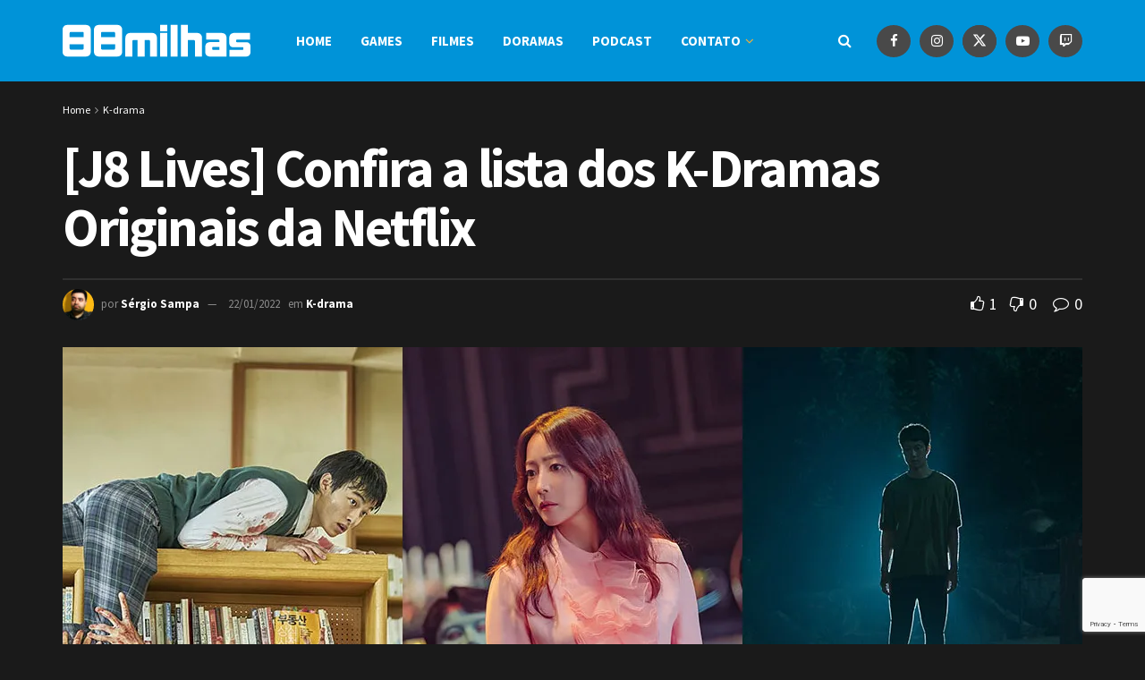

--- FILE ---
content_type: text/html; charset=utf-8
request_url: https://www.google.com/recaptcha/api2/anchor?ar=1&k=6Ldvw0clAAAAAGYL5IMRWyT7s6q1lEM7UN6FtQHX&co=aHR0cHM6Ly93d3cuODhtaWxoYXMuY29tLmJyOjQ0Mw..&hl=en&v=PoyoqOPhxBO7pBk68S4YbpHZ&size=invisible&anchor-ms=20000&execute-ms=30000&cb=xpvzthf9cwt0
body_size: 48601
content:
<!DOCTYPE HTML><html dir="ltr" lang="en"><head><meta http-equiv="Content-Type" content="text/html; charset=UTF-8">
<meta http-equiv="X-UA-Compatible" content="IE=edge">
<title>reCAPTCHA</title>
<style type="text/css">
/* cyrillic-ext */
@font-face {
  font-family: 'Roboto';
  font-style: normal;
  font-weight: 400;
  font-stretch: 100%;
  src: url(//fonts.gstatic.com/s/roboto/v48/KFO7CnqEu92Fr1ME7kSn66aGLdTylUAMa3GUBHMdazTgWw.woff2) format('woff2');
  unicode-range: U+0460-052F, U+1C80-1C8A, U+20B4, U+2DE0-2DFF, U+A640-A69F, U+FE2E-FE2F;
}
/* cyrillic */
@font-face {
  font-family: 'Roboto';
  font-style: normal;
  font-weight: 400;
  font-stretch: 100%;
  src: url(//fonts.gstatic.com/s/roboto/v48/KFO7CnqEu92Fr1ME7kSn66aGLdTylUAMa3iUBHMdazTgWw.woff2) format('woff2');
  unicode-range: U+0301, U+0400-045F, U+0490-0491, U+04B0-04B1, U+2116;
}
/* greek-ext */
@font-face {
  font-family: 'Roboto';
  font-style: normal;
  font-weight: 400;
  font-stretch: 100%;
  src: url(//fonts.gstatic.com/s/roboto/v48/KFO7CnqEu92Fr1ME7kSn66aGLdTylUAMa3CUBHMdazTgWw.woff2) format('woff2');
  unicode-range: U+1F00-1FFF;
}
/* greek */
@font-face {
  font-family: 'Roboto';
  font-style: normal;
  font-weight: 400;
  font-stretch: 100%;
  src: url(//fonts.gstatic.com/s/roboto/v48/KFO7CnqEu92Fr1ME7kSn66aGLdTylUAMa3-UBHMdazTgWw.woff2) format('woff2');
  unicode-range: U+0370-0377, U+037A-037F, U+0384-038A, U+038C, U+038E-03A1, U+03A3-03FF;
}
/* math */
@font-face {
  font-family: 'Roboto';
  font-style: normal;
  font-weight: 400;
  font-stretch: 100%;
  src: url(//fonts.gstatic.com/s/roboto/v48/KFO7CnqEu92Fr1ME7kSn66aGLdTylUAMawCUBHMdazTgWw.woff2) format('woff2');
  unicode-range: U+0302-0303, U+0305, U+0307-0308, U+0310, U+0312, U+0315, U+031A, U+0326-0327, U+032C, U+032F-0330, U+0332-0333, U+0338, U+033A, U+0346, U+034D, U+0391-03A1, U+03A3-03A9, U+03B1-03C9, U+03D1, U+03D5-03D6, U+03F0-03F1, U+03F4-03F5, U+2016-2017, U+2034-2038, U+203C, U+2040, U+2043, U+2047, U+2050, U+2057, U+205F, U+2070-2071, U+2074-208E, U+2090-209C, U+20D0-20DC, U+20E1, U+20E5-20EF, U+2100-2112, U+2114-2115, U+2117-2121, U+2123-214F, U+2190, U+2192, U+2194-21AE, U+21B0-21E5, U+21F1-21F2, U+21F4-2211, U+2213-2214, U+2216-22FF, U+2308-230B, U+2310, U+2319, U+231C-2321, U+2336-237A, U+237C, U+2395, U+239B-23B7, U+23D0, U+23DC-23E1, U+2474-2475, U+25AF, U+25B3, U+25B7, U+25BD, U+25C1, U+25CA, U+25CC, U+25FB, U+266D-266F, U+27C0-27FF, U+2900-2AFF, U+2B0E-2B11, U+2B30-2B4C, U+2BFE, U+3030, U+FF5B, U+FF5D, U+1D400-1D7FF, U+1EE00-1EEFF;
}
/* symbols */
@font-face {
  font-family: 'Roboto';
  font-style: normal;
  font-weight: 400;
  font-stretch: 100%;
  src: url(//fonts.gstatic.com/s/roboto/v48/KFO7CnqEu92Fr1ME7kSn66aGLdTylUAMaxKUBHMdazTgWw.woff2) format('woff2');
  unicode-range: U+0001-000C, U+000E-001F, U+007F-009F, U+20DD-20E0, U+20E2-20E4, U+2150-218F, U+2190, U+2192, U+2194-2199, U+21AF, U+21E6-21F0, U+21F3, U+2218-2219, U+2299, U+22C4-22C6, U+2300-243F, U+2440-244A, U+2460-24FF, U+25A0-27BF, U+2800-28FF, U+2921-2922, U+2981, U+29BF, U+29EB, U+2B00-2BFF, U+4DC0-4DFF, U+FFF9-FFFB, U+10140-1018E, U+10190-1019C, U+101A0, U+101D0-101FD, U+102E0-102FB, U+10E60-10E7E, U+1D2C0-1D2D3, U+1D2E0-1D37F, U+1F000-1F0FF, U+1F100-1F1AD, U+1F1E6-1F1FF, U+1F30D-1F30F, U+1F315, U+1F31C, U+1F31E, U+1F320-1F32C, U+1F336, U+1F378, U+1F37D, U+1F382, U+1F393-1F39F, U+1F3A7-1F3A8, U+1F3AC-1F3AF, U+1F3C2, U+1F3C4-1F3C6, U+1F3CA-1F3CE, U+1F3D4-1F3E0, U+1F3ED, U+1F3F1-1F3F3, U+1F3F5-1F3F7, U+1F408, U+1F415, U+1F41F, U+1F426, U+1F43F, U+1F441-1F442, U+1F444, U+1F446-1F449, U+1F44C-1F44E, U+1F453, U+1F46A, U+1F47D, U+1F4A3, U+1F4B0, U+1F4B3, U+1F4B9, U+1F4BB, U+1F4BF, U+1F4C8-1F4CB, U+1F4D6, U+1F4DA, U+1F4DF, U+1F4E3-1F4E6, U+1F4EA-1F4ED, U+1F4F7, U+1F4F9-1F4FB, U+1F4FD-1F4FE, U+1F503, U+1F507-1F50B, U+1F50D, U+1F512-1F513, U+1F53E-1F54A, U+1F54F-1F5FA, U+1F610, U+1F650-1F67F, U+1F687, U+1F68D, U+1F691, U+1F694, U+1F698, U+1F6AD, U+1F6B2, U+1F6B9-1F6BA, U+1F6BC, U+1F6C6-1F6CF, U+1F6D3-1F6D7, U+1F6E0-1F6EA, U+1F6F0-1F6F3, U+1F6F7-1F6FC, U+1F700-1F7FF, U+1F800-1F80B, U+1F810-1F847, U+1F850-1F859, U+1F860-1F887, U+1F890-1F8AD, U+1F8B0-1F8BB, U+1F8C0-1F8C1, U+1F900-1F90B, U+1F93B, U+1F946, U+1F984, U+1F996, U+1F9E9, U+1FA00-1FA6F, U+1FA70-1FA7C, U+1FA80-1FA89, U+1FA8F-1FAC6, U+1FACE-1FADC, U+1FADF-1FAE9, U+1FAF0-1FAF8, U+1FB00-1FBFF;
}
/* vietnamese */
@font-face {
  font-family: 'Roboto';
  font-style: normal;
  font-weight: 400;
  font-stretch: 100%;
  src: url(//fonts.gstatic.com/s/roboto/v48/KFO7CnqEu92Fr1ME7kSn66aGLdTylUAMa3OUBHMdazTgWw.woff2) format('woff2');
  unicode-range: U+0102-0103, U+0110-0111, U+0128-0129, U+0168-0169, U+01A0-01A1, U+01AF-01B0, U+0300-0301, U+0303-0304, U+0308-0309, U+0323, U+0329, U+1EA0-1EF9, U+20AB;
}
/* latin-ext */
@font-face {
  font-family: 'Roboto';
  font-style: normal;
  font-weight: 400;
  font-stretch: 100%;
  src: url(//fonts.gstatic.com/s/roboto/v48/KFO7CnqEu92Fr1ME7kSn66aGLdTylUAMa3KUBHMdazTgWw.woff2) format('woff2');
  unicode-range: U+0100-02BA, U+02BD-02C5, U+02C7-02CC, U+02CE-02D7, U+02DD-02FF, U+0304, U+0308, U+0329, U+1D00-1DBF, U+1E00-1E9F, U+1EF2-1EFF, U+2020, U+20A0-20AB, U+20AD-20C0, U+2113, U+2C60-2C7F, U+A720-A7FF;
}
/* latin */
@font-face {
  font-family: 'Roboto';
  font-style: normal;
  font-weight: 400;
  font-stretch: 100%;
  src: url(//fonts.gstatic.com/s/roboto/v48/KFO7CnqEu92Fr1ME7kSn66aGLdTylUAMa3yUBHMdazQ.woff2) format('woff2');
  unicode-range: U+0000-00FF, U+0131, U+0152-0153, U+02BB-02BC, U+02C6, U+02DA, U+02DC, U+0304, U+0308, U+0329, U+2000-206F, U+20AC, U+2122, U+2191, U+2193, U+2212, U+2215, U+FEFF, U+FFFD;
}
/* cyrillic-ext */
@font-face {
  font-family: 'Roboto';
  font-style: normal;
  font-weight: 500;
  font-stretch: 100%;
  src: url(//fonts.gstatic.com/s/roboto/v48/KFO7CnqEu92Fr1ME7kSn66aGLdTylUAMa3GUBHMdazTgWw.woff2) format('woff2');
  unicode-range: U+0460-052F, U+1C80-1C8A, U+20B4, U+2DE0-2DFF, U+A640-A69F, U+FE2E-FE2F;
}
/* cyrillic */
@font-face {
  font-family: 'Roboto';
  font-style: normal;
  font-weight: 500;
  font-stretch: 100%;
  src: url(//fonts.gstatic.com/s/roboto/v48/KFO7CnqEu92Fr1ME7kSn66aGLdTylUAMa3iUBHMdazTgWw.woff2) format('woff2');
  unicode-range: U+0301, U+0400-045F, U+0490-0491, U+04B0-04B1, U+2116;
}
/* greek-ext */
@font-face {
  font-family: 'Roboto';
  font-style: normal;
  font-weight: 500;
  font-stretch: 100%;
  src: url(//fonts.gstatic.com/s/roboto/v48/KFO7CnqEu92Fr1ME7kSn66aGLdTylUAMa3CUBHMdazTgWw.woff2) format('woff2');
  unicode-range: U+1F00-1FFF;
}
/* greek */
@font-face {
  font-family: 'Roboto';
  font-style: normal;
  font-weight: 500;
  font-stretch: 100%;
  src: url(//fonts.gstatic.com/s/roboto/v48/KFO7CnqEu92Fr1ME7kSn66aGLdTylUAMa3-UBHMdazTgWw.woff2) format('woff2');
  unicode-range: U+0370-0377, U+037A-037F, U+0384-038A, U+038C, U+038E-03A1, U+03A3-03FF;
}
/* math */
@font-face {
  font-family: 'Roboto';
  font-style: normal;
  font-weight: 500;
  font-stretch: 100%;
  src: url(//fonts.gstatic.com/s/roboto/v48/KFO7CnqEu92Fr1ME7kSn66aGLdTylUAMawCUBHMdazTgWw.woff2) format('woff2');
  unicode-range: U+0302-0303, U+0305, U+0307-0308, U+0310, U+0312, U+0315, U+031A, U+0326-0327, U+032C, U+032F-0330, U+0332-0333, U+0338, U+033A, U+0346, U+034D, U+0391-03A1, U+03A3-03A9, U+03B1-03C9, U+03D1, U+03D5-03D6, U+03F0-03F1, U+03F4-03F5, U+2016-2017, U+2034-2038, U+203C, U+2040, U+2043, U+2047, U+2050, U+2057, U+205F, U+2070-2071, U+2074-208E, U+2090-209C, U+20D0-20DC, U+20E1, U+20E5-20EF, U+2100-2112, U+2114-2115, U+2117-2121, U+2123-214F, U+2190, U+2192, U+2194-21AE, U+21B0-21E5, U+21F1-21F2, U+21F4-2211, U+2213-2214, U+2216-22FF, U+2308-230B, U+2310, U+2319, U+231C-2321, U+2336-237A, U+237C, U+2395, U+239B-23B7, U+23D0, U+23DC-23E1, U+2474-2475, U+25AF, U+25B3, U+25B7, U+25BD, U+25C1, U+25CA, U+25CC, U+25FB, U+266D-266F, U+27C0-27FF, U+2900-2AFF, U+2B0E-2B11, U+2B30-2B4C, U+2BFE, U+3030, U+FF5B, U+FF5D, U+1D400-1D7FF, U+1EE00-1EEFF;
}
/* symbols */
@font-face {
  font-family: 'Roboto';
  font-style: normal;
  font-weight: 500;
  font-stretch: 100%;
  src: url(//fonts.gstatic.com/s/roboto/v48/KFO7CnqEu92Fr1ME7kSn66aGLdTylUAMaxKUBHMdazTgWw.woff2) format('woff2');
  unicode-range: U+0001-000C, U+000E-001F, U+007F-009F, U+20DD-20E0, U+20E2-20E4, U+2150-218F, U+2190, U+2192, U+2194-2199, U+21AF, U+21E6-21F0, U+21F3, U+2218-2219, U+2299, U+22C4-22C6, U+2300-243F, U+2440-244A, U+2460-24FF, U+25A0-27BF, U+2800-28FF, U+2921-2922, U+2981, U+29BF, U+29EB, U+2B00-2BFF, U+4DC0-4DFF, U+FFF9-FFFB, U+10140-1018E, U+10190-1019C, U+101A0, U+101D0-101FD, U+102E0-102FB, U+10E60-10E7E, U+1D2C0-1D2D3, U+1D2E0-1D37F, U+1F000-1F0FF, U+1F100-1F1AD, U+1F1E6-1F1FF, U+1F30D-1F30F, U+1F315, U+1F31C, U+1F31E, U+1F320-1F32C, U+1F336, U+1F378, U+1F37D, U+1F382, U+1F393-1F39F, U+1F3A7-1F3A8, U+1F3AC-1F3AF, U+1F3C2, U+1F3C4-1F3C6, U+1F3CA-1F3CE, U+1F3D4-1F3E0, U+1F3ED, U+1F3F1-1F3F3, U+1F3F5-1F3F7, U+1F408, U+1F415, U+1F41F, U+1F426, U+1F43F, U+1F441-1F442, U+1F444, U+1F446-1F449, U+1F44C-1F44E, U+1F453, U+1F46A, U+1F47D, U+1F4A3, U+1F4B0, U+1F4B3, U+1F4B9, U+1F4BB, U+1F4BF, U+1F4C8-1F4CB, U+1F4D6, U+1F4DA, U+1F4DF, U+1F4E3-1F4E6, U+1F4EA-1F4ED, U+1F4F7, U+1F4F9-1F4FB, U+1F4FD-1F4FE, U+1F503, U+1F507-1F50B, U+1F50D, U+1F512-1F513, U+1F53E-1F54A, U+1F54F-1F5FA, U+1F610, U+1F650-1F67F, U+1F687, U+1F68D, U+1F691, U+1F694, U+1F698, U+1F6AD, U+1F6B2, U+1F6B9-1F6BA, U+1F6BC, U+1F6C6-1F6CF, U+1F6D3-1F6D7, U+1F6E0-1F6EA, U+1F6F0-1F6F3, U+1F6F7-1F6FC, U+1F700-1F7FF, U+1F800-1F80B, U+1F810-1F847, U+1F850-1F859, U+1F860-1F887, U+1F890-1F8AD, U+1F8B0-1F8BB, U+1F8C0-1F8C1, U+1F900-1F90B, U+1F93B, U+1F946, U+1F984, U+1F996, U+1F9E9, U+1FA00-1FA6F, U+1FA70-1FA7C, U+1FA80-1FA89, U+1FA8F-1FAC6, U+1FACE-1FADC, U+1FADF-1FAE9, U+1FAF0-1FAF8, U+1FB00-1FBFF;
}
/* vietnamese */
@font-face {
  font-family: 'Roboto';
  font-style: normal;
  font-weight: 500;
  font-stretch: 100%;
  src: url(//fonts.gstatic.com/s/roboto/v48/KFO7CnqEu92Fr1ME7kSn66aGLdTylUAMa3OUBHMdazTgWw.woff2) format('woff2');
  unicode-range: U+0102-0103, U+0110-0111, U+0128-0129, U+0168-0169, U+01A0-01A1, U+01AF-01B0, U+0300-0301, U+0303-0304, U+0308-0309, U+0323, U+0329, U+1EA0-1EF9, U+20AB;
}
/* latin-ext */
@font-face {
  font-family: 'Roboto';
  font-style: normal;
  font-weight: 500;
  font-stretch: 100%;
  src: url(//fonts.gstatic.com/s/roboto/v48/KFO7CnqEu92Fr1ME7kSn66aGLdTylUAMa3KUBHMdazTgWw.woff2) format('woff2');
  unicode-range: U+0100-02BA, U+02BD-02C5, U+02C7-02CC, U+02CE-02D7, U+02DD-02FF, U+0304, U+0308, U+0329, U+1D00-1DBF, U+1E00-1E9F, U+1EF2-1EFF, U+2020, U+20A0-20AB, U+20AD-20C0, U+2113, U+2C60-2C7F, U+A720-A7FF;
}
/* latin */
@font-face {
  font-family: 'Roboto';
  font-style: normal;
  font-weight: 500;
  font-stretch: 100%;
  src: url(//fonts.gstatic.com/s/roboto/v48/KFO7CnqEu92Fr1ME7kSn66aGLdTylUAMa3yUBHMdazQ.woff2) format('woff2');
  unicode-range: U+0000-00FF, U+0131, U+0152-0153, U+02BB-02BC, U+02C6, U+02DA, U+02DC, U+0304, U+0308, U+0329, U+2000-206F, U+20AC, U+2122, U+2191, U+2193, U+2212, U+2215, U+FEFF, U+FFFD;
}
/* cyrillic-ext */
@font-face {
  font-family: 'Roboto';
  font-style: normal;
  font-weight: 900;
  font-stretch: 100%;
  src: url(//fonts.gstatic.com/s/roboto/v48/KFO7CnqEu92Fr1ME7kSn66aGLdTylUAMa3GUBHMdazTgWw.woff2) format('woff2');
  unicode-range: U+0460-052F, U+1C80-1C8A, U+20B4, U+2DE0-2DFF, U+A640-A69F, U+FE2E-FE2F;
}
/* cyrillic */
@font-face {
  font-family: 'Roboto';
  font-style: normal;
  font-weight: 900;
  font-stretch: 100%;
  src: url(//fonts.gstatic.com/s/roboto/v48/KFO7CnqEu92Fr1ME7kSn66aGLdTylUAMa3iUBHMdazTgWw.woff2) format('woff2');
  unicode-range: U+0301, U+0400-045F, U+0490-0491, U+04B0-04B1, U+2116;
}
/* greek-ext */
@font-face {
  font-family: 'Roboto';
  font-style: normal;
  font-weight: 900;
  font-stretch: 100%;
  src: url(//fonts.gstatic.com/s/roboto/v48/KFO7CnqEu92Fr1ME7kSn66aGLdTylUAMa3CUBHMdazTgWw.woff2) format('woff2');
  unicode-range: U+1F00-1FFF;
}
/* greek */
@font-face {
  font-family: 'Roboto';
  font-style: normal;
  font-weight: 900;
  font-stretch: 100%;
  src: url(//fonts.gstatic.com/s/roboto/v48/KFO7CnqEu92Fr1ME7kSn66aGLdTylUAMa3-UBHMdazTgWw.woff2) format('woff2');
  unicode-range: U+0370-0377, U+037A-037F, U+0384-038A, U+038C, U+038E-03A1, U+03A3-03FF;
}
/* math */
@font-face {
  font-family: 'Roboto';
  font-style: normal;
  font-weight: 900;
  font-stretch: 100%;
  src: url(//fonts.gstatic.com/s/roboto/v48/KFO7CnqEu92Fr1ME7kSn66aGLdTylUAMawCUBHMdazTgWw.woff2) format('woff2');
  unicode-range: U+0302-0303, U+0305, U+0307-0308, U+0310, U+0312, U+0315, U+031A, U+0326-0327, U+032C, U+032F-0330, U+0332-0333, U+0338, U+033A, U+0346, U+034D, U+0391-03A1, U+03A3-03A9, U+03B1-03C9, U+03D1, U+03D5-03D6, U+03F0-03F1, U+03F4-03F5, U+2016-2017, U+2034-2038, U+203C, U+2040, U+2043, U+2047, U+2050, U+2057, U+205F, U+2070-2071, U+2074-208E, U+2090-209C, U+20D0-20DC, U+20E1, U+20E5-20EF, U+2100-2112, U+2114-2115, U+2117-2121, U+2123-214F, U+2190, U+2192, U+2194-21AE, U+21B0-21E5, U+21F1-21F2, U+21F4-2211, U+2213-2214, U+2216-22FF, U+2308-230B, U+2310, U+2319, U+231C-2321, U+2336-237A, U+237C, U+2395, U+239B-23B7, U+23D0, U+23DC-23E1, U+2474-2475, U+25AF, U+25B3, U+25B7, U+25BD, U+25C1, U+25CA, U+25CC, U+25FB, U+266D-266F, U+27C0-27FF, U+2900-2AFF, U+2B0E-2B11, U+2B30-2B4C, U+2BFE, U+3030, U+FF5B, U+FF5D, U+1D400-1D7FF, U+1EE00-1EEFF;
}
/* symbols */
@font-face {
  font-family: 'Roboto';
  font-style: normal;
  font-weight: 900;
  font-stretch: 100%;
  src: url(//fonts.gstatic.com/s/roboto/v48/KFO7CnqEu92Fr1ME7kSn66aGLdTylUAMaxKUBHMdazTgWw.woff2) format('woff2');
  unicode-range: U+0001-000C, U+000E-001F, U+007F-009F, U+20DD-20E0, U+20E2-20E4, U+2150-218F, U+2190, U+2192, U+2194-2199, U+21AF, U+21E6-21F0, U+21F3, U+2218-2219, U+2299, U+22C4-22C6, U+2300-243F, U+2440-244A, U+2460-24FF, U+25A0-27BF, U+2800-28FF, U+2921-2922, U+2981, U+29BF, U+29EB, U+2B00-2BFF, U+4DC0-4DFF, U+FFF9-FFFB, U+10140-1018E, U+10190-1019C, U+101A0, U+101D0-101FD, U+102E0-102FB, U+10E60-10E7E, U+1D2C0-1D2D3, U+1D2E0-1D37F, U+1F000-1F0FF, U+1F100-1F1AD, U+1F1E6-1F1FF, U+1F30D-1F30F, U+1F315, U+1F31C, U+1F31E, U+1F320-1F32C, U+1F336, U+1F378, U+1F37D, U+1F382, U+1F393-1F39F, U+1F3A7-1F3A8, U+1F3AC-1F3AF, U+1F3C2, U+1F3C4-1F3C6, U+1F3CA-1F3CE, U+1F3D4-1F3E0, U+1F3ED, U+1F3F1-1F3F3, U+1F3F5-1F3F7, U+1F408, U+1F415, U+1F41F, U+1F426, U+1F43F, U+1F441-1F442, U+1F444, U+1F446-1F449, U+1F44C-1F44E, U+1F453, U+1F46A, U+1F47D, U+1F4A3, U+1F4B0, U+1F4B3, U+1F4B9, U+1F4BB, U+1F4BF, U+1F4C8-1F4CB, U+1F4D6, U+1F4DA, U+1F4DF, U+1F4E3-1F4E6, U+1F4EA-1F4ED, U+1F4F7, U+1F4F9-1F4FB, U+1F4FD-1F4FE, U+1F503, U+1F507-1F50B, U+1F50D, U+1F512-1F513, U+1F53E-1F54A, U+1F54F-1F5FA, U+1F610, U+1F650-1F67F, U+1F687, U+1F68D, U+1F691, U+1F694, U+1F698, U+1F6AD, U+1F6B2, U+1F6B9-1F6BA, U+1F6BC, U+1F6C6-1F6CF, U+1F6D3-1F6D7, U+1F6E0-1F6EA, U+1F6F0-1F6F3, U+1F6F7-1F6FC, U+1F700-1F7FF, U+1F800-1F80B, U+1F810-1F847, U+1F850-1F859, U+1F860-1F887, U+1F890-1F8AD, U+1F8B0-1F8BB, U+1F8C0-1F8C1, U+1F900-1F90B, U+1F93B, U+1F946, U+1F984, U+1F996, U+1F9E9, U+1FA00-1FA6F, U+1FA70-1FA7C, U+1FA80-1FA89, U+1FA8F-1FAC6, U+1FACE-1FADC, U+1FADF-1FAE9, U+1FAF0-1FAF8, U+1FB00-1FBFF;
}
/* vietnamese */
@font-face {
  font-family: 'Roboto';
  font-style: normal;
  font-weight: 900;
  font-stretch: 100%;
  src: url(//fonts.gstatic.com/s/roboto/v48/KFO7CnqEu92Fr1ME7kSn66aGLdTylUAMa3OUBHMdazTgWw.woff2) format('woff2');
  unicode-range: U+0102-0103, U+0110-0111, U+0128-0129, U+0168-0169, U+01A0-01A1, U+01AF-01B0, U+0300-0301, U+0303-0304, U+0308-0309, U+0323, U+0329, U+1EA0-1EF9, U+20AB;
}
/* latin-ext */
@font-face {
  font-family: 'Roboto';
  font-style: normal;
  font-weight: 900;
  font-stretch: 100%;
  src: url(//fonts.gstatic.com/s/roboto/v48/KFO7CnqEu92Fr1ME7kSn66aGLdTylUAMa3KUBHMdazTgWw.woff2) format('woff2');
  unicode-range: U+0100-02BA, U+02BD-02C5, U+02C7-02CC, U+02CE-02D7, U+02DD-02FF, U+0304, U+0308, U+0329, U+1D00-1DBF, U+1E00-1E9F, U+1EF2-1EFF, U+2020, U+20A0-20AB, U+20AD-20C0, U+2113, U+2C60-2C7F, U+A720-A7FF;
}
/* latin */
@font-face {
  font-family: 'Roboto';
  font-style: normal;
  font-weight: 900;
  font-stretch: 100%;
  src: url(//fonts.gstatic.com/s/roboto/v48/KFO7CnqEu92Fr1ME7kSn66aGLdTylUAMa3yUBHMdazQ.woff2) format('woff2');
  unicode-range: U+0000-00FF, U+0131, U+0152-0153, U+02BB-02BC, U+02C6, U+02DA, U+02DC, U+0304, U+0308, U+0329, U+2000-206F, U+20AC, U+2122, U+2191, U+2193, U+2212, U+2215, U+FEFF, U+FFFD;
}

</style>
<link rel="stylesheet" type="text/css" href="https://www.gstatic.com/recaptcha/releases/PoyoqOPhxBO7pBk68S4YbpHZ/styles__ltr.css">
<script nonce="nf2BbE9lie-vUsLouxblAQ" type="text/javascript">window['__recaptcha_api'] = 'https://www.google.com/recaptcha/api2/';</script>
<script type="text/javascript" src="https://www.gstatic.com/recaptcha/releases/PoyoqOPhxBO7pBk68S4YbpHZ/recaptcha__en.js" nonce="nf2BbE9lie-vUsLouxblAQ">
      
    </script></head>
<body><div id="rc-anchor-alert" class="rc-anchor-alert"></div>
<input type="hidden" id="recaptcha-token" value="[base64]">
<script type="text/javascript" nonce="nf2BbE9lie-vUsLouxblAQ">
      recaptcha.anchor.Main.init("[\x22ainput\x22,[\x22bgdata\x22,\x22\x22,\[base64]/[base64]/[base64]/ZyhXLGgpOnEoW04sMjEsbF0sVywwKSxoKSxmYWxzZSxmYWxzZSl9Y2F0Y2goayl7RygzNTgsVyk/[base64]/[base64]/[base64]/[base64]/[base64]/[base64]/[base64]/bmV3IEJbT10oRFswXSk6dz09Mj9uZXcgQltPXShEWzBdLERbMV0pOnc9PTM/bmV3IEJbT10oRFswXSxEWzFdLERbMl0pOnc9PTQ/[base64]/[base64]/[base64]/[base64]/[base64]\\u003d\x22,\[base64]\x22,\[base64]/Dh1zDkGzDqDDCl3cOGWF/dsOKwofDoBlCesOcw51Lwr7DrsOjw7ZewrBKMcOMScKKNTfCocK/w7NoJ8Kpw6R6wpLCpjjDsMO6LizCqVoNcxTCrsOvWMKrw4kaw7LDkcOTw4fCo8K0E8O/wp5Iw77CmR3CtcOEwrfDrMKEwqJiwphDaX9lwqklC8OCCMOxwoUZw47CscOxw4glDwTCu8OKw4XCkirDp8KpIMOFw6vDg8O/w6DDhMKnw5TDkCoVFX0iD8OObzbDqiTCgEUEYmQhXMOgw7HDjsK3QsKKw6g/AMKhBsKtwrYHwpYBX8Kfw5kAwozCiEQiU1cEwrHCjGLDp8KkCGbCusKgwpwnwonCpwvDkwAxw4QzGsKbwoMxwo02Em/CjsKhw4g5wqbDvAXCvmp8PHXDtsOoIwQywokbwoVqYQTDqg3DqsKnw6A8w7nDikIjw6UUwpJdNl/Cq8KawpAkwq0IwoRsw6tRw5xRwp8EYiMBwp/CqSTDncKdwpbDrHM+E8KUw5TDm8KkCW4IHRXCosKDaibDv8OrYsO/wobCuRFfP8KlwrYDOsO4w5d8X8KTB8Kid3N9wqDDj8OmwqXCt0MxwqpTwr/CjTXDvcKAe1VKw59Pw61CKy/DtcOZZFTChQQYwoBSw5QzUcO6Ri8Nw4TClMKYKsKrw69Dw4ppQScdcj/[base64]/[base64]/[base64]/W8OfU8K9GMOMFjsiwrgBw40kNcKAwqt9eVrDqsOmJcKMYVHCnsODwpLDkX/[base64]/wo/CjcO/[base64]/DmCrDnwEKw6fCl8OhRMOiw6Ixw5s+woPDpsK+SkgTH3BRwrvDocKow64uwrDCuFrCphcIOGTCh8OAVhrDm8OKHWfDu8KBWWPDnDXDv8OHBT/Di1nDpMKlw5p3fMOPDVpmw6F9wo7Cg8K0wpFeBAYvw4LDo8KDA8O2wprDisOvw6NSwpouGT1sCQfDrMKEe0PDocOAwpbCqk/CjTPDu8KIDcKBw6tYwovCpVBMIBoqw77CsU3DqMKaw7rCgEwuwq89w5FHYsOgwqbDv8OfTcKfwpN5wrFWw4cOA29eHSvCsmbDnUTDi8O8BMKHKwMmw5lNPsOMSylQwr3DhsKwQTHCssKrRnNDdcKdScOTJ07DqVAzw4Z2K1/DsQRKNWHCusKSCsOiwp/[base64]/Dt8ORwocvKMODR8KIwpIMHcOmNE4vWGnDu8KrccO1FsOUbCF3UsOvMMK9XmxAMyHDhMOnw5kkasOYRHMODzFGw7rCosO+cVPDnTTDlw7DnybCp8KWwokpNcOQwp/ClAfCksOhUFbDjFACSRVDVcKEecK8WRjDtidHw5UFCiTDlsKIw5TCg8OqGAIHw7zDiGdWZQXCjcKWwpvDsMOMw6DDlsKrw77CgsOLwpd0MDPCr8KUaCY+MMK/wpImw6PChMKLw6DDlhXDksKIwpzDoMKkwr0ZOcKFIXPCjMKaQsKtHsOrw5zDkklpw5BTwrUSesKiDh/[base64]/Dvj7CoMK1bsKBw5Fzw5nDjE06SX3CvB7Cvn0Mdntlw5/DjH7CusO1DBjCncKhPMKmUcKiMGLCi8K5wrzDhsKpCWHCt2PDsF8tw7vCuMOJw77Cu8K6woRQBwTCm8KSwr1yEcOmwqXDiUnDgsOuwpzDk2I0T8KHwp8LUsKEwrDCrydEOFfCoG0uw5vCg8KPw54fByvCsh4lw5zCkysvHmzDgHxRdcOkwopfL8O9MDJ/w7DDrMKNwqPDg8O6w7HDvHPDjMOqwrTCuWTDqsOVw7zCrcKQw6l+NjfDlcKOw6DDqcOUIh8iJm7Dl8Omw4caf8OxecOVw55wUcKww7NiwqDCpcOZw43Do8KEwpTCp3nDjX7CrwHDhcKlW8KPacKxUcOdwo/[base64]/cQ3DuMOGwo45DBDDjAZlw4DCoyRgw4cfaGJuw7Miw4BKw5LCqMKaaMKqUm0sw7wzS8KUw5/CpcK6c1DCt2NPw6M+w4/CoMOKEGjCkcOoW3DDlcKFwpbChcOIw7jClMKjXMOVKV3DtMKYLMKiw4oWQhjCk8OIwrcuZsKbwqzDtzwDaMOOdMK4wr/ChsKzO3/CqsKpR8K+wrLDmzTDgjHDicO8KzojwqPDuMOxZ30bw5xOwrwfDMKAwo5CL8KpwrvDkSjDl1VnRsKfwrvCpiYZwr7Ci3w5w4VKwrNvw7R7dQDDrxrDhmTDhcOiTcOMOsKew6/ClMKXwr8YwpXDjcKmCMOLw6hVw5x0ZW4MPjB+wpjCj8KgHQHDs8KsVMKpMcKuLl3CncK2wrjDh2A8dQjDjsKxX8OVwpU9YSzDpWhKwrPDlWvCpFLDiMO0aMKTEVTDsGDCoTHDhMKcw4PCr8KQw5nDoXkbwo3DoMK3C8Oow6sKccKVbsKVw4g/[base64]/Dl8K3FAPCuVnCscOEG8KJImDCosOHwr7DkMOcTnDDixw2woQZwpDCnnVTw48CSQrCiMKyKMOnw5nCkiI1w7s4Dz/DlRvCvjFYYMOmHRLCgx/[base64]/DmcK8w5DDjsOlcSs8F8KCUWvCsgEbw6zCn8KRBcODw4rDhynCkT7DjkHDmiLCpcOcw6TCpsKmw54Sw73DgXHCmcOlfRxowqAGwp/DncKxwpDCosOdwpNgwp7DscKid3XCvG/Ct257FMOoYcObG0AmMw/DpgE4w6YDw7bDtE0uwoQxw487PDjDmMKUwqjDp8OkZsOkNMO0fljDrVDCu3TCoMKWIl/Ck8KAGS8swrPChkfCpMKBwrbDhA3CrCMawqxZQsO5blEfwrUtID/[base64]/Dszc7wqgQcMKvIcO3dATCpgQ3eAAgwqzCkkQ+SENDUMO3XsOewrojw4ExaMKMYwDDiWTCt8OBbQnCgSA4OcOYw4TCj0rCocK5w7dtQz/[base64]/DqwZTw6pMw6LCpMO4YMKbKVxGwrvCvcOXFl9Rwo43w5t8VBHDt8Omw7sVYMO6woTDvileOcOnwoPDuEVYwrFtFsKdf0XCkH7Cv8Opw4RTw53Ch8KIworDpsK0XWDDrsKvw6s1OsOJwpDDvF4kw4BLGy9/wrBewqnCn8Ozandlw45Uw7fCnsKBPcKvw7pEw6EaM8KUwqIzwrvDjz5dPQFOwpE3w4XDmsKDwrXCr0duwqVrw6bDl07DvcOLwrlDRMO1HmXDlEETL2rDjsOgfcKcw6lJAXPCoQ9Jc8OFw5vDv8K1w5/[base64]/CpT3DlsO2w4rDsw7DscKyAXnDj8KrFcKDRcKRwojCqQ7Ch8K7w6rCnSjDj8OZw6zDjMO5w5kQw6wDXcObcgfCucOHwoDCkWrCksO9w4XDhXoHPsOQwq/DiwXCtyPCkcOtEBTDgkXCvsKKHVHDgHIIc8KgwoLDvgwTUgPCrsKtw7gafk0uwojDuzXDkVxdJ3dOw43ChSk+aGBmMS/CvERGw43DoknDgTXDncKlwp3DpXU9wqp/[base64]/wo7Dtlg/w6pbwoLCvA3ChcKPwqh9XcOBwrLDvcO/X1HCjFtrwrrCvEtVJcKdw4kcFhrDgcKlUD3ClsOGDsOKMsOyNMOtPHTCkcONwrrCvcKMwpjCnRZLw4hmw7MSwo43dsKtwrwhBWnCjMOQUmLCuwZ/KQQnfQnDssKAw73CuMO/wpDCvVTDgSZoPz/Co0d2FsK1w6XDksOewrPDpsOyHcKuXijDhsKYw7EHw4xEM8O+TMKbEcKlwqNeGwFXS8KLW8OgwovClWpOBFbDk8OrATExd8KuJsObIE15YsKFwqh/w6dPNmPClHcbwprDhi8UWg5Cw7XDtsO7wossJFjDp8O2woMsUC11w5oSw7NdDsK9UH3Cs8O5woDCsQcdBMOmwrYjwoI/WcKIK8OAw687GFpHDMOiwq/[base64]/DgRwocCPDjEDCrgIQw6ABwrvDlCUMw4vCmMKDwqseVFbDpEnCsMOeMUTCicOowoQMbMKcwoDDsGMmw6shw6TCi8OLwogQw5N2LEjCtDQLw6VFwp7DusOzP2XCi00aJ2TCucOxwrNxw6DCliDDscK0w4PCncK5fG8Uwq9Dw7cFH8OgfsKBw4/CusK/worCsMORw6ArcV7ChGNhAlVuw4BSHcKdw6J1wq5DwoTDsMKJMsOHBRLCvXTDnWHCvcO3aVshw5HCscKWD0jDoXknwrXCt8O5w6HDpkg1wr86BE3Ck8OnwoVGwqJywpwwwrPCgizDucOjeCPCgyclMgvDo8OJw5zCvcKeVHV+w7/Dr8O3wrtrw44BwpNaOiXDpUjDmcKIwrDDtcKQw6xzw7nCnV/Clz5uw5PCocKhaGlZw4dOw4jClH8Lb8OlcsOnUsOLFMOdwrnDuFDDi8Ovw6DDkV8Ic8KHDMO9PUPDlBs1S8KBSsKbwpHDiWNCeg3DisO3woPDlsK3wqY+BgHDmC3CpkcNGXpkwop0KMO0wq/Dn8OjwoDCgMOmwp/CrsKdG8OKw7QIDsOzIzE2eVrCvcOhw50kwqEsw7FyeMOUwqLCjBZawoh5bi5Zw6ttwrFQXcKBVMOBwpvCgMO1w71Jw5LCvcOzwq/DqcO8QizDtxjDuRYmezhkN3rCusOKIsK/fcKKP8ObMcOuf8O1CMOswpTDujkpDMK5Q35Xw5rChwrCqcOKwrLCvGPCuxUnw7JiwqfCknwuwq3CksKCwrHDg0HDkU/DjGHCgWEFw5nCpGYpMcKjZTvDr8OAIsKcwqjCqQIWR8K5ZkHCuHzCmBA7w4dlw6HCrT7ChlHDtwnCpUJibMO1KMKZJ8K8Wn3DqsO4wrdHw7vDqMODw4zDoMOawqTDn8OYwpDDlsKsw40XSg1+VEDCiMKoOF1ywo0Sw6gBwp3CvzXDu8OGBFzDsgrCm2/DjXY8ZnbDpQhAXgk2wqMhw6QQYwPDm8OKw4fCrcObSygvw5V6EsOzw6opwogGS8O6w5vChDEHw4JJw7HCoihqw7BIwrPDqQDCiG7CmMOow4zCk8K9DMOxwonDs3wvwrc5wqZ8wpJSVMOZw7FmMGRzITzDiVfCl8Oaw7fCjwTChMK/[base64]/DosOnwqXCusKuesOrS092wrAQw6DClcObwrfDvi48IUJiHT1Jw4MNwqIMw5MseMKHwpFBwpYtwoHClMO/[base64]/DqMKxNSQhYU4wwow9wpvDqDPCiG0mwphoSlTCrcOIbMOkW8KIwr/DpcK5w5DCnx/DuGgIw7XDqsONwqRVScKFOG7Cg8KpTHjDkTNWw6h6woAuCyPCg3l2wrvCo8Opwqcxw5R+wr3CvEZtZMK1wp84wp1BwqQnKRHCilzDhyxAw7/CtsO2w6fCpnQPwp9rETTDiBvDkMK7fcOrwoTDnzPCpcK2wpAtwqBewpdvEmDCs1Uwd8OGwpsfUE3Dk8KQwrBWw68JKcKrdsKDPSxOwrcTw7xOw6URw6Ndw5dgwpzDsMKVM8ONXcOYwrxeRMKgacKCwo9gwrnCv8OVw5/DiHzDvcO+RgQULcKvwpnDgcKCEsKWwqLCuScGw5gUw5Vkwo7DlFPDo8O1NsOuQsKELsOIP8OKSMKlw6XClinDssKAw4zCok/CkUrCoBLCgzrDuMO2wqVZOMOFHMKyDsKBw6h6w4FPwrkrw4NPw7pdwpw4KE1FA8K4wrMNw4LCjxM1OgAww7XCqmAFw7F/w7gxwr7Cs8Oow7LCjAhLw5QWOMKDLMOlUcKAS8KObGPCoCJGXgB/[base64]/Do8Kow6DDggw4w70lc3cKwp3ChjvCk8KUwopAwpF9TmPCssO0Z8OpbTYwIMO/[base64]/[base64]/[base64]/[base64]/[base64]/[base64]/[base64]/wqzDnTg0wqNsw5jCv8Kvw4gzw6B8wrbDkcKPSmsOwplLEMK5SsOtUMOVQSbDsTAAWMOdwp/CisObwp8JwqA/[base64]/[base64]/CusOGJzzDvcKqNMKsw7LCrWxkacKbAcOnTsKhKMOtw4DCpHHCjsKfXkIOwrxdX8OOCXVHBcK1JcOgw6vDoMKdwpHCnsOiD8OAXA96w4PCsMKWw6pEwrTDp3DCrsK6wpjCpXnClRTCrnAtw7/DtWF6w5vDqzDDlndDwovDp23DjsO4V1/Dh8Obwo5wMcKVKXkTPsKUw7NFw7HCg8Krw6HCjylcQsOcw47DrcKvwo5DwrsHXMK9XnHDgUnCj8OUwqvDmsOnwpN5woLDsy/[base64]/Cg8OKDH7ChAM7wrfCjAYBOFHCojsdV8OKZgbCrWB2w5/DjsKNw4U/RQTDjG03AMO9N8OpwoLChRPCvk3DvcOedsKqw47Co8OVw7NcISHDtcO9X8Olw6taMsO1w5QmwpbCgsKDOMKhw5gIw6sjcsOZcVbCm8OxwolVw5XCp8Kxw7/DuMO2EyjDvcKJJyXCqF7CslHCgcKtw6k1fsOEfl1rDyFnP0ETw5zDoS4EwrDDlWTDs8Olwqwdw5TClkERIFnCvEAgNWjDhjE9wo4AB2/CgsOTwrDCvhNYw7Vtw4PDmcKEwqDCkVTChMOzwo44wpTCpMOlWMK/[base64]/CqMKiKzU9wo3DgsOCwocrwo/Dn8OJw5MZXiQ6w4IAwofCucKfRcOMwq5qMcKyw6YVKMOHw4cVBjDCmBnCriDCgMKiXsO2w7vDsh94w5Ikw5Qxwosew7xgw5kiwpU0wrzCjTDClyPDnjDDhENEwrtiQMK8wrZsNx5hPSslw6NFw7Uswr/CuhdiaMK/KsKUfMOZw6XDgltAGMORw7vCucK4wpXDi8K9w4rCplJewp4fEyzCi8KZw4IaBcO0fXh3w7k/UsKlwonCpnRKwpXCjUHCg8ORw78QThHDjcKxwrgfQzfDj8KVXsOoTcK/w7sCwrQkORTDj8OHK8OuJ8OjKWHDo3Bow5jCssOcPEHCrX/CkylFw73Cuy8YPcK6PMOXwrPCtVg3wqDDv03DtG7Cmm3DrwvDpT3DmcOXwrVVQcKzUmDDqxDCkcO/QsOfcG3Du1jCimHDsQjCrsOBIi9FwqZDwqDDmcO/wrfDsH/CocOrw6PCqMObYm3CmSLDpsOxCsKpa8OQesKZe8KRw4bCrsOfwpdndl3DtQvCh8ONQMKiwrbCo8KWOVstU8OAwrpffyEGwphpKkvCmsOpFcOBwpoIW8Kkw70Xw4jDk8KVwr7Cl8OQwrrDqcKJSkHCgAAhwq/CkT7CuWHDn8KZBMOKwoNVIcKuw5RqQ8OZw5ZVXnBKw7hrwq/CksKIw6bCqMOoXA5ydcOFwqnCrWLCo8OZW8KhwrvDrMOhw7jCkDfDv8OrwqJGJ8KKP1AWH8OnLVnDtAU5XcOODMKjwr5+OMO6wpjCugIhPwQkw5Yzw4rCicOUwpLDssKVSgIVfcKDw7ApwqPClV1pXsK1wp/DscOfPD9WMMOOw59Vw4fDicOOJEzCuB/CmMKQw74tw6rDrMKHRMOKEg/DqMOjDUzCkcOow6vCu8KNwq9Lw7jCgMKIbMKVT8OFRSTDgcOKcMKzw4k+UiUdw43DnsOpfz8nTsOzw5g+wqLCpcOhGsO2w4Q1w7o9PxZHw7sKw7h+BG9lw4onw43Ch8OCw57DlsO6VRjCvFHDrsOCw48gwrV+wqwow6oTw454wrPDlMOdbcKTY8OwUjoJwpPDnsK/w5rCocODwpB/[base64]/wqjDvV7CgzpxU1DDlsOUW0/[base64]/DkUvCjVTCpMOYbMK8f3zDtxhrbsKdwqvDp8Kew5k3U2hOwpsBYB3ChmtLwqxYw65dwpDCsnzDtcKPwoPDiVvCuF5swrPDosKgUcOvEGfDm8KEw5A4wrnCgnUjUcKCMcK7wpNNwq8/w6QqGcKcF2QNwrrDsMOlw7nCnlbDqcKVwrshw40nfXpbwrM4JGZYccK3wqfDthLCoMOeBMO/wq9pworDuEFfw67DqsOTwppOMMKLWMKPwoR8w5XDgMKQHcKsACMsw6sJwr/Ct8OlY8OawrTCocKCwqnChhQoFsKFw6A+UCB1wovDohXDgBDChMKVc2LCkArCksKFChtcWT4EWcOfw7Yiwr1UXlDDjDNXwpHDlR1qwrHDqD/DgsOlQS55wpk8dH4Bw6hONcOWLcK/[base64]/HMKhwp7CnMK8wrDCvsK5w6sJwr9tw5Z7wpE5w4/CllXCksKSMcKqTF9aX8O+wqBgR8O5DAQCYsORdgrCqBQWwo8OSsKvBGjCvzXCgsKJHcKlw4/DhWLDqA3Duw09GsOgw4vCj2FkQFHCsMO/NcKow6ULwrYiw7PCosOTG0AlUHxwCsKYesOtJsOuacOMeRtaIRdBwoYDAcKkYsKsbMOhwqXCg8Oqw751wrrCvwsnw4E2w4PCo8KXZsKQIVI9woHDp0MpU3RvSiQ/w4NiSsOnw4zDlyLDgnLCsVliDcOEJsKBw4vDucKbfDTDocK6XHXDg8OyBsOrKCN1E8KUwovCqMKdwoPCvzrDn8OOD8KFw4bDjMKtRsKoPsO1w4lyGDAAwpXCqQLCrcOvSRXCjkzCmD01w5TDgG5Jf8KCw4/Cq3fCiThdw60pwrzCoXvCsT3DoXjDpMONAMOvw5ASa8OmHwvDvMOUw4fCqn5SPcOTw5rDtnPCiCx2OMKfT2fDgMKOQRPCoy7CmMKkOsOMwpFSMA7CtDzCnxRLw7zDk13Ci8OBwq0WISt/XzJBDwIADMO5w4t6U0PDocOww7jDp8Omw63DkHvDgsKBwrHDrMOew5YfY3LDolQsw5DClcO8VcO7w6DDsDPDm1dfw45SwoE1YMK+w5TCv8KvFj4wIGHDoTZ6w6rDnsKuw6cncj3DuRMRw75LGMO4wprClTIuw6krBsOHwpYgwrISextewoZOJTkrLT/Dl8K3w6QtwojCsl5hW8KGXcK5w6MVBx3CgRsjw7o2OMO2wohUPGfDpcOGwoMObnIvwpPCoQsVFV8vwoZIaMK2S8OUPFZLZsODejrDkijDvCEuQlN+TcOHw5TCk2VQw7YOAkEFwplZXxzCkk/[base64]/wqPCjcK8w5RgScOVBjFDPi43YsKffAw1JsOafcOaMGc2b8KowoXCicOUwpvCn8KgNjPDvsKkw4fDhRomwql8worDtUbDr2bDlcK1wpfCrlJZRTJQwolnARLDuCjCl2hnPEllD8KtV8KmworDoFo7MjPDgcKrw4HCmCfDu8KAw6LCvBlGw6hUesOTKhJed8O1Y8O9w6/Cqz7CuFZ5BGrCmMOPLGRbCGZCw5bDisOtCcOSwp4sw7FWAXtTJsKlf8Kuw6nDuMOdMsKKwrkxwpfDtzTDg8OIw5XDrnAsw6Nfw4zDisKrb0ouGMOkCsKzf8ODwr9mw7RrCzjDhWsCXcK2wo0Two7DtTfCjQ7Dqj3CpMOkw5TDjMOyP0w/S8OowrPDnsOTw4DDuMOsFFvDjQrDvcOvIMKzw4R+wqLCvsO8woNbw6ZyejYqw7XCksODLsO5w6Zdw4jDtT3CilHCnsOGw6HDr8OwdcKbwpoWwp3CrsOiwqx3wpvDgALDoQ/DhkkYwrbDnnXCszwxa8KsXcOLw6dSw4jDvcOpT8KyE35ydcOEw6vDuMO+w4nDuMKew43CpsORO8KZUxrCjkvDgMOSwrHCu8OYw5fCisKIU8Kgw40xDWBsJW3DicO4L8KRwo9xw7xaw4DDnMKKw6EbwqTDgsK+ZsOvw7ZUw4cHPcO/VTjChX/CiHxHw7HCv8K4CQDCjFIVO2/[base64]/Cg3MeK1DDo8OUw5JdBEfCmHdIOVxgwq9xw6nDrTgpcMO/[base64]/[base64]/wobDmcOVwo/DiMOCDsOww73DvcOkXsKuImbDlhLDkRjCiGvDtsOpwobDicOOw4jCiwFbPC4yW8K9w7bCmT1VwpdtbgjDvWfCo8OywrLDkx/Dm0DCl8KPw7/DmcOcw6fDtiMcfcONZMKRTBzDuAXDmmLDqMOaZCnCrydjwpRIw7jChMKZD098wqUkw6fCvkzDghHDkA3DvMKhfxzCqisaYF4zwq5/woHDn8OxUUt4w5s5bQkIT3sqMjTDjcKlwrfDkXDDp1hLMTFmwqvDqG3CqwLCncKgKlnDsMKhRzDCiMKhGzEtDjBJJHVbOkbDnzBXwr9KwpYGEMOEccOGwozDlQ4QbsOqAHbDrMKvwp3CvcOdwrTDs8OPwo/[base64]/w69Nwo/DncKJEyQuw7/ClSDCssOdwrw2TcO5w5bDlcKoKkDDg8KeS1XDnhB6w7rDuhhZw4dkwrVxw6F5w4HCnMONN8OswrR3NRJhRcO8w6hHw4s+XCJPMAHDjxbCillsw4/Dq2JrCV9gw5Fdw7TDgsOhJ8K6wozCv8OlQcOnasO9wo0cwq3Cp1FCw51sw69QTcOAw4LCscK4QUvCn8KTwo8AGcKkwr7CjMKQVMOEwqZkNhDCiUt7w5/ClxnCiMOMNMOraDt/w4rCrBgQwrVJScKoCW3Dp8O9w50twoHCh8KdUMOhw5tLKMKTBcO8w6M1w7pnw4/Cl8ONwp9+w6TCmcKPwozDqcKgG8Kyw4hScQwQasKiE3/CjWLCvALDrMK/eA4WwqV8wqkWw7PCjnZww6vCpsKEwrItAMO6wqrDqx0jwoF5RnDCt1cBw4JkPTFyQwXDjyJPOWNHw69ww7MNw5XClcOzw6rCo3zCnT9Lw7XDsDhqR0HCgsOoe0Uow4krHxTCrMOIw5XDkTrDncOdwqpgw5fCt8OWEsOVwrosw6PDpMKXYMOqBcOcw47Cuz/[base64]/Dqngww5lGUhNKVTh3w4RHPRl+w7fDkAZZPsOaWMKICxxyLR3DqcKtwothwp3Ds0oowqHCjg5fCsKLZMKVRmnCjkfDkcKwP8KFwr3Dh8OUC8O7UsKhBEY5w4tww6XCgThQKsO2woQ4w5/DgMOWCz3DrMOVwrlldiDCmyZcwq/Dnl3DlsKkJcO/KsOgc8OEHQ7DnEB9HMKpasOzwpXDg0pSA8OnwrosMhLCu8O9wqrDk8O3CmFbwobCjHfDnQUxw6Iqw4oDwpnCpQ4Sw64YwrUdw5jDkMOXwooYNlFvNlxxNXrCuTvCq8OkwoE4w6pTO8KbwrVPGmMFw6E4wo/DusO3wqo1O2DCusOtP8OJVsO/w6bCrMOWRl3Dt2d2MsKhecOXwofCknggD3sPNcO+dMO6LsKHwoNYwo3CkcKELCLDgcKwwoRBwrAow77CkGQww55CfV4SwoHCh1ttfGwFw53CgE4fXWHDhcOUcUjDisOywoY1w79rfsKmWS1+PcO7EVwgw7RWw6Vxw7nDl8Obw4E0aA0Awrd9NcOOwr/CoWBldwF1w7UJJ0zCtsKywqtLwq0Nwq3DtsK0w5Edwr9vwqPDpsKiw5HCtEXDvcKGagE7DkFBwqNcw75GAcORwqDDpkECHjDCh8KKw6hhwqNzXMK+w54wdU7Cul5RwpMHw43CrBXDlngxw5PDpSrDgC/CtMKDw6ICaS86w59bc8KYT8KPw4zCoGDCtUrCoB/DqMKvw5zDn8K5JcOPMcOSw7d3w4kYC34Ta8OCCMOGwpQSW31iMQkqZcK2FXlRezfDtMOTwqghwpY/KxnDlMOLdMKdKMKRw6HCs8KwEypzw6HCuxRPwpRBFsK1AcKFwqnCnVfCmcODZsKiwpZkQ1vDgcOfw7pHw6AHwqTCusOtS8OzTDRKT8KZw63CksOFwoQkesOvw7/CncKGbn59NsKrw6Ezw6MoT8OJwolfwoslAsOvw6VZw5B6UsO8w7xsw7/CrAbDi3TCgMKnw5RIwrLDvjbDtGstf8KSwq0zwojDscOkwoXCiH/DvsOSw6dFGkrCv8KYw5bDnHHDtcOxw7DDpxvCr8KfQsOQQWIoPVXDvCLCkcK+ZMOcPcKdYRNgTiJpwpoew7nDtMK6GsOBNsKqw4dXTiREwqtdHj/[base64]/Cr0BSKMObwq0nw4h4w580wozCtMKYw51Qcg4PH8KawpETW8KbIsOkSgnCpWcKw5vDhkDDusOlCWfDu8OFw53DtV45w4nCtMKVTsOsw7/CpWUuESHCgsKmw7XCu8OuGCpmZxcVZsKpwrTCp8Kfw7LCgnTDhSjDisKcw5jDmU1lZ8KaYMOkTA5OWcOVwo0+w5g3bWjDo8OiFCNYCMKSwrvCkzJww6pnJGczAmzClHjDisKHw6DDqMKuNFLDiMK2w6LCmMK0dgd0K2/CmcOgQ3rClCQ/[base64]/[base64]/wpDCgFwjPsKPU1nCmVHCgsKoZU/CpMKEcsOachpfF8OsLcKPHUfDhDNNwos3wpANb8Ohw5XCvcKuwpnCq8OhwogCw7FCw7LCgnrCi8Oaw4XCrkLCvsKxwpwqIcO2JxPDi8KMBsKpZ8OTw7XCtj7CtcKPZcKnBmAFw4LDrMK+w7oeAcK2w7fCig/DmsKqJsKBw7xcw4nCtsOWwr7DhXUHwpAow43DisOvOcKrwqPCkMKjTcO/AAJjw79qwpNfw6HDlTnCqsO0dz0Jw5vCmcKkWXxLw7TCiMKhw7x7wp/[base64]/[base64]/WFxIwpkQb2DDqBzCncKFw4dnA8K6eGnDhMOuw4HCkzXCrMK0w7bCgcOpAcORKVHDrsKDw4vCmj8tPmTDo0zDuifDm8KWKlp7ccOHP8ObFGggUz03wqlnawHClVlcB2RwMsORRAXCiMOAwoXCnhsXEsOzaBXCoQDDnsK/fkpTwpY2LnPCjCMow5DDkhjDqMKBWCbCisO1w4U4PcO/BcKhaWjDlSwtwqXDigLCk8KGw73DlMKEG0d+wrxiw7A2C8K5A8OjwpPCm2RZw6bDpjFTw7zDl2/[base64]/CuWNjwofDucKzc8OyTV3ChS/DkgPCjsK0Vk3DmMODdsOCw6RnDhcualLCvMKaSG3DnGs6fz4FAgvDs3DDvMKqL8OYJsKPCmrDmSvCkxPDiAhywoQVGsOAZMKOw6/CshIsFH7CpcKCbndYw6t+wpd4w7U/HnItwrA+DFTCuyHCrkNPwp7CosKOwoZkwqHDr8O0f2sOSsK5UMOYwqJKYcK6w5QJVGdnw6TCqy5nG8OUZcOgGMOawoAJX8O0w5DCoRVWGBMWZcO7DMK3w5oPLBbCq3kIEsOJwq7Do0zDkzBfwoTDjgbCkcK5w43DhRc1RXZOSMKFwqEAG8Kzwo3DtcK4wr/DuBg+w7RbdHpaX8OIwpHClzUxVcKSwpXCpnteME7CjW0/ZMOlFcKBWUHDj8OgcMKOwoEZwp7DmG3DiwteEwRAGE/DpcOpFX7DpsK4GsKSKmZmb8Kcw6oyYcKaw68Zw4DCkBvCosKYaX/CmBPDsVvDt8Knw5l1Z8OXwq/DrcO4BMOfw4zDt8KUwqpQwpfDiMOpODwRw7DDiXE2bgrCosOnIsO6DyVURMOOMcKCU1ISw64ST3jDj0zCqUzChsKAPMO1KsKMw6ZEXRM1w5toTMOeb1d+c27CgMOmw58QF3sKwrh8wr7DgBPDmMOww77DnGYjJz1wWjU/w5Jvwq99w6MFFcOVd8KVasKtRg0fIwLDrFweYMK3RTg/[base64]/DuSDDjkp+b8KqZ8OrE1V9NsKhZ8K8wr4eL8KXeljDlsKRw6/DmcKeZ0XDp09KbcKxLB3DusOQw4wOw5h7Oi8pYsKgHcKZw4zCicOqw5XCqsOUw5HCoXrDisO4w5xTATDCtG7CusKkVMOUwr/DkXRhwrbCsjo9w6nDrWzDi1Y4ecK8w5EGw4R0woTCssKrw5XCuS9nfz/[base64]/DvsKvAcO0UsKPw53Dj8KXfzNKwrnDkMKCw7VBw7LCvFXCpcO+w7l+wrJ3wozDicO7wqtlfA/Cq3sjwp1Fw6DDv8O/wr4UG0pEwoxPwqjDpxDClMOUw7I5w75IwrMuUMO9wpTCmkVqwrwdNDkQw4XDl13CqxFvwr0dw4/CjHvCj0XDkcKNw7RzEMOgw5DCpykNMsOnw6wswqg2WcKDVMOxwqQ0QGQiwrkQwoQOFjR8w7Mtw4NUw7IHw6YSTDcuRCNmw4gBGjt1JcOhajrDhEZ5Wl1fw50TYsO5d1DDo2nDnHxqeEfDhMKEwrJGTW/Dk3zDhXXDgMONJsOlEcOUwoJ9IsK3fcKRw7INwonDoCxgwootE8OQwp7DtMORa8KwJsOheA/CjMKtacOQwpBZw49aFks/TcOpwpTCqG3CqWnDkWvCj8Odw61Zw7FSwojCjCEoHk0Iw51DXh7ClSkmFi/Dlh/[base64]/EB5ZMCNZwooMw6F2IsKDdsKXwoxNDcKnwrxswqJWwpLCoEAlw7wiw61LJW4zw7HDtExtRMOlwqJbw4UMw70NZ8ODw57DncKvw4E5YsOrKBDDvirDqcKDwr/Dhk7CumPDlcKMw7bCmRbDpQfDrD/DosKJwqjCjcOFSMKjw5ggIcOGa8KhFsOOK8KUw4w0w6Ucw4DDpMKOwoJ9M8KDw6fCuhU2eMOaw6Vow5Qaw4FJwq91XsKsVcOFXMO3ciICNEYhfAzCrTfDhcK6VcOmwr0NMCMdHsKEwq3Cuh7ChAR1VMO7w7jCt8OEwoXDlsKjcMK/w4vDly/Dp8Otw6zDn3k/BcOiwpdUwrQWwo9owqEywpp0woFyKg5nJMOTGsK6w5IROMKNwpfCq8KqwrTDq8OkLcOrK0fDl8KQA3RVM8OLITzDtcO6SsOtMjwkMMOSD1ohwprDrWQ+dsKDwqMqw5LCj8OSwr7DqsKQwpjCqzXCiwbCnMK7CnUqRRR/wojChxfCiFjCqSXCv8KRw6gxwqwew6Ndd31JeT7Cs10qwrJSw7Bcw4TDqyjDrizDv8KYHEpdw6LDtcKbw4LCiA3DqMKhWMO3woBkw6IeAS5UbcOvw6fChcOzwp/CtsKaNcOCSD3CoQEJwrLCrcK5MsO3wpAxwqVhPcOIw75dRGLCtcKswqFcEcKGESbCq8OCViRwVHYCZWnCu3x3O0bDrcK7UE97PsOaVMKow53CkmPDscOSw4cew53ChzjDuMKtUUTCiMOHScK1K2DDoUzDmUt/[base64]/Ct8KKIFcfajbCscK6LMKMwpDDmcKAZMKXw6kyJMOJWxPDqFbDkMKkTcK4wpnCicObwrAzfXoWw6Z0LjvCk8Ovw4tdDxHCvy/Do8Krwq1PeBNYw4PChQB5w5wcdnLDicOpwp/Dg3QLwrM6w4DCjhzDmzhNw77DqCDDgcKbw5waacKxwqbCmFLCj2fCl8KFwr8pYRsew5MLw7cTbMOAJsOUwr7CrDXCgX7CucKOSzx2K8KvwqjDucO3wr7DpsKMGTIDYyzDoAHDl8KQRlwce8KTWcO8w7nDhcOSOMKRw6kWeMKZwqNcS8Okw7nDiAFJw5LDvsK/RsO+w6cBwqZRw7/CoMOiTsK4wp1Yw4LDmsOsK03Dpllcw5/[base64]/Dhi/DlipCbR7DrMOGbMKew6Mkw6RpPcOUwprDrh/DhT92w4kLbsKTAcKqw5rDkQ9dwqt6JCjDtcKJwqnDq23DusK0wqBpw7RPE1XChTARf2bCg1bCjMKeGcOIAMKTwoPDusORwpRwEsOBwr9XfWjDkMKgHivCmDlmBxHDk8OQw6XDgcO/wp9+wrPCnsKGw4Vew4kXw4wQw47CuAxSw6UuwrtTw6g5fcKxLMKXe8K+w5clJMKowqUlW8Oew5MvwqBQwrcLw6PCt8OiNsOQw5zCkg4ww7spw4ZdX1Faw5zDjMOrwo7DmB/DnsOSfcK/wpobLcOVw6dJXXHCm8KYwo3CpRjDhMKtH8KCw7bDh2zCg8KvwoQfwoTClRFZQE8hLMOHwo01wrDCqcO6WMOCwojCrMOmwpPDq8OTcA99JcKCLsOheyBeV0nCghcNwr4JfHzDpsKLD8OHRMKDwoEmwr7Doj1dw5TCjsK/YMO+NQHDq8KUwqxDcU/CtMKTQ1RVwoEkUMObw5wTw4/CvQfCpRbCojrDgMO0EsKOwrnDiAzDjcKPwr7Dp057K8K6GsKiw4vDsXHDssKdS8Kww7fCqMKlD3Vawr7CikTCtjbDnXEnf8OYc3ldJ8Kpw5XCg8KuZkrCiF7DkzfCkcKkwqR/w4wsIMOUw7jDrsKIwq0uwoFzC8OmKF1EwpQmdQLDrcOpScKhw7PDjHpSFwfDjVTDt8KXw5rCpcOkwqHDq3Urw57DgWfCksOkw6kJwrXCkAFGesKfFMO2w4nCisO7CS/CsW5xw6jCvMOIwqVxw5jDkFPCi8KFAiIbBlUZTh4UYsKVw4zCmU5ScsOfw4srAMKDMkvCrsOEw53CrcO3wrACPm0/E1YQTTBMc8Oiw4AGLgbCrMO9BcKpwrlTXwrDpE3CowDCq8KVw4rDiUE7WlEMw4pmND7DmARmw5gQMsKew5LDtlbCksOsw6lgwprCtsKuTMKoPlDCgsOnw5jDisOtV8O1w5jCnsK7woI/[base64]/GMOiw61IwpTDujnDvFXDhAXCkFDDgE/DsMK4bTouw6gpw7UeK8OFW8OTEn5cFAvClWHDvhbDklTCuGjDi8KMwr5RwqXChcKCEVbCugLClcKQBgvCm1jDlcOiw5w1LcKyDmIow5vCtkfDmUzDrcK3B8OewqjDoA8HQHjCkCrDo3/[base64]/wp1hBzvCikDCumRrw6wwEXPDn8OVwqrDgTLDlMOfScOgw6glTgdbOTHDhWBFwr3DicKJNQPCpMO4FxonLcO8w5LDqsKsw6jCtxHCocOLJm3Cn8Kuw6AowqLCjTHDjsKdHsK8w7FgBXwZwo/CvglzcgPDqCI+ajRNw7kLw4XDt8Odw7coDzpsJwF5w43Ch1rDs38wOMOMFQTCnsKqaCDDtUTDi8ODWkNbQsKlw5zDpGYIw7PDnMO9UMOTw7XCm8OCw6QCw5LDocKxBhzCnUZWwonDn8KYw5QYJV/ClMOeVcOEw7sDMMKPw5bDssOBwp3CocOhAMOUwrnDpcKPcSUKaQlXGEMQwqEZWBh2GHB3LMOhb8KdGUrCk8KcCTInwqTDuz7Cv8KuA8OcNMO4wr/CmWgvCQB2w41GPsK4w50lIcOMwobDl0LDtHcCw67Cjztvw58yNiFNw4vCmMOTCGjDrsKeEMOtccKTQsO7w7/CqVTCjcK5GcOONEbDpwTCrcOkw4TCrTg1dsOewqFmHkZNZW3Cv2AlVsKkw6JWwroGYkzCh0fCvnAwwpxpw5vCncOjw5PDvcOsAg9dwoQ8eMKdRggREA/CpWRedyVTwoo4SkRMa0FPYxxmFS0xw5MnBUfCg8OZTsKuwpvDvg/DsMOQTcO/Wl9Bwo/[base64]/wrfCjgVvwqzCsQ7DocOvP8K5SnpqX8OKGjcKwq/CvsOUwqd/X8KxRELCpD/DthXCgsKWUSpoa8Ohw6/CsALCosOdw7fDmkdvUWLCgsOXw43ClcOtwrTCmBZgwqPCjsOswrFnw7Utw4whAlBnw6bDn8KLHRDCjcKhfWjDlRnCkcODERNdw5gBw4lywpZawojDkwFVwoEPP8OowrMywp/DqFp7YcOqw6HDrsOyfsKyfTB7KGs/W3PCs8OtWsOkSsONw70qN8OYCcOuV8KBE8KVwoHCkgzDnUVtRQfCssOCUCnDj8K1w5fCmMO4QxbDjsONVy1ce2zDrnBPwq/CksKgd8O4A8Obw4XDiy/CmGJxwrvDo8K8ZgnCv0FgUUXCtn4jUw9zHivCgUZ1w4MWw5g/[base64]/wpTCkUzDrD5+w75RT8OqwrrCuykCeMOHwqs1EcOGwroFw4vCgMKmSj/CpcKPbnnDgBRHw5U5RsK+dMObDsOywr9vw5nDrgNFw6duw5wlw5YzwopbWsK5C1BYwr5qwptUDDHCocOow63Cih4Dw6FqdcO7w5fCu8KbXC9Sw6XCkErCggzDkcK2ITAWwrPCsUAgw7/CtSl+bXXCosO6wqobwo/CjcO5wpYFwrEAHMOxw7vClWrCuMOUwqLCiMKjw68\\u003d\x22],null,[\x22conf\x22,null,\x226Ldvw0clAAAAAGYL5IMRWyT7s6q1lEM7UN6FtQHX\x22,0,null,null,null,1,[21,125,63,73,95,87,41,43,42,83,102,105,109,121],[1017145,188],0,null,null,null,null,0,null,0,null,700,1,null,0,\[base64]/76lBhnEnQkZnOKMAhnM8xEZ\x22,0,1,null,null,1,null,0,0,null,null,null,0],\x22https://www.88milhas.com.br:443\x22,null,[3,1,1],null,null,null,1,3600,[\x22https://www.google.com/intl/en/policies/privacy/\x22,\x22https://www.google.com/intl/en/policies/terms/\x22],\x22sEsY0/iVv/ewQMuKrTTQ6QwCTElJblFwUttbjg7aW3Q\\u003d\x22,1,0,null,1,1769087277537,0,0,[19],null,[137,231],\x22RC-HrQFmUzf4Gzinw\x22,null,null,null,null,null,\x220dAFcWeA6xHAtsBw2kxfgjGW030_fR93BQm_D5MQHHmyQP0lOA8X-ANFqGIzjeKsqkzeYRfDLJ-3gTI_P8fiJ9xLiYifov6dnK2Q\x22,1769170077733]");
    </script></body></html>

--- FILE ---
content_type: text/html; charset=utf-8
request_url: https://www.google.com/recaptcha/api2/aframe
body_size: -271
content:
<!DOCTYPE HTML><html><head><meta http-equiv="content-type" content="text/html; charset=UTF-8"></head><body><script nonce="mVHAIS7YOm2LUDblhBwQbg">/** Anti-fraud and anti-abuse applications only. See google.com/recaptcha */ try{var clients={'sodar':'https://pagead2.googlesyndication.com/pagead/sodar?'};window.addEventListener("message",function(a){try{if(a.source===window.parent){var b=JSON.parse(a.data);var c=clients[b['id']];if(c){var d=document.createElement('img');d.src=c+b['params']+'&rc='+(localStorage.getItem("rc::a")?sessionStorage.getItem("rc::b"):"");window.document.body.appendChild(d);sessionStorage.setItem("rc::e",parseInt(sessionStorage.getItem("rc::e")||0)+1);localStorage.setItem("rc::h",'1769083679873');}}}catch(b){}});window.parent.postMessage("_grecaptcha_ready", "*");}catch(b){}</script></body></html>